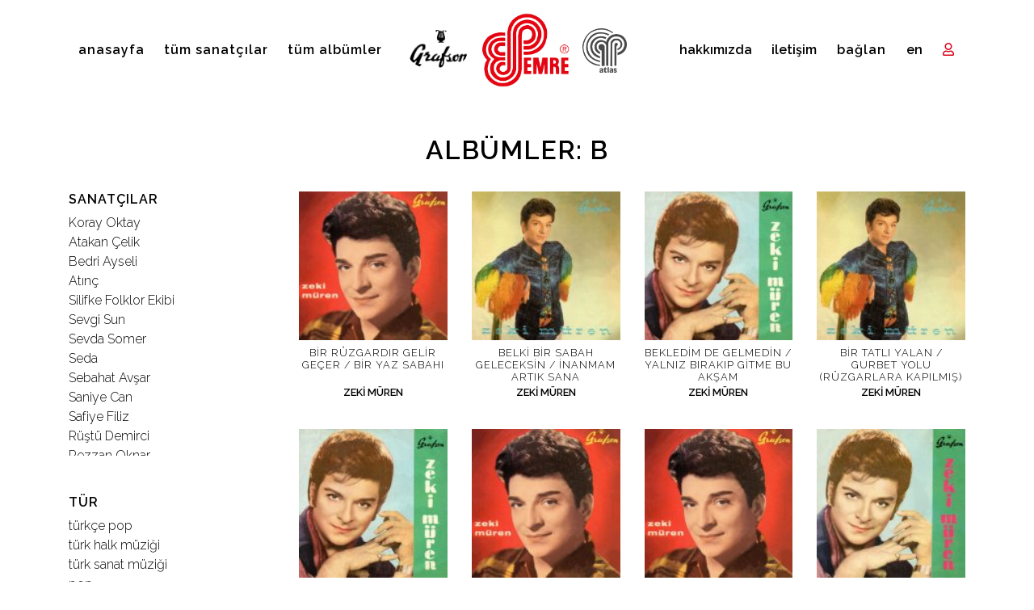

--- FILE ---
content_type: text/html; charset=UTF-8
request_url: https://emreplak.com.tr/alfc-grafson/b/page/3/
body_size: 7209
content:
<!doctype html>
<html lang="tr-TR">
<head>
  <meta charset="utf-8">
  <meta http-equiv="x-ua-compatible" content="ie=edge">
  <meta name="viewport" content="width=device-width, initial-scale=1, maximum-scale=1">
  <meta name="description" content="Arşivinizde Yoksa, Arşivimizde vardır">
  <link rel="stylesheet" href="https://use.fontawesome.com/releases/v5.0.13/css/all.css" integrity="sha384-DNOHZ68U8hZfKXOrtjWvjxusGo9WQnrNx2sqG0tfsghAvtVlRW3tvkXWZh58N9jp" crossorigin="anonymous">
  <link href="https://fonts.googleapis.com/css?family=Lobster%7CRaleway:300,600&amp;subset=latin-ext" rel="stylesheet">
    <title>b &#8211; Sayfa 3 &#8211; Emre Plak</title>
<link rel="stylesheet" href="https://emreplak.com.tr/wp-includes/css/dist/block-library/style.min.css">
<link rel="stylesheet" href="https://emreplak.com.tr/app/plugins/different-menus-in-different-pages/public/css/different-menus-for-different-page-public.css">
<link rel="stylesheet" href="https://emreplak.com.tr/app/themes/moobi-emreplak-k/dist/styles/app.css?id=6ce7190142cb2ed3a730">
<script src="https://ajax.googleapis.com/ajax/libs/jquery/3.3.1/jquery.min.js"></script>
<script>window.jQuery || document.write('<script src="https://emreplak.com.tr/app/themes/moobi-emreplak-k/dist/scripts/jquery.min.js?id=378087a64e1394fc51f3"><\/script>')</script>
<script src="https://emreplak.com.tr/app/plugins/different-menus-in-different-pages/public/js/different-menus-for-different-page-public.js"></script>
</head>
<body class="archive paged tax sidebar-primary">
    
<header class="banner">
  
<div class="collapse bg-light" id="bannerCollapse">
  <div class="container">
    <div class="row align-items-center">
      <div class="col-sm-8 col-md-7 py-4">
        <h4>Bültenimize abone olun</h4>
        <p class="lead">Yeni eklenen albümlerden haber almak ister misiniz?</p>
        <script>(function() {
	if (!window.mc4wp) {
		window.mc4wp = {
			listeners: [],
			forms    : {
				on: function (event, callback) {
					window.mc4wp.listeners.push({
						event   : event,
						callback: callback
					});
				}
			}
		}
	}
})();
</script><!-- MailChimp for WordPress v4.3.2 - https://wordpress.org/plugins/mailchimp-for-wp/ --><form id="mc4wp-form-1" class="mc4wp-form mc4wp-form-6380" method="post" data-id="6380" data-name="BÜLTENİMİZE ABONE OLUN" ><div class="mc4wp-form-fields"><div class="input-group form-newsletter mb-0" style="max-width:400px;">
  <input type="email" name="EMAIL" class="form-control border-primary" placeholder="Eposta" required>
  <div class="input-group-append">
    <button class="btn btn-primary" type="submit">Bültene Katıl</button>
  </div>
</div></div><label style="display: none !important;">Leave this field empty if you're human: <input type="text" name="_mc4wp_honeypot" value="" tabindex="-1" autocomplete="off" /></label><input type="hidden" name="_mc4wp_timestamp" value="1769379856" /><input type="hidden" name="_mc4wp_form_id" value="6380" /><input type="hidden" name="_mc4wp_form_element_id" value="mc4wp-form-1" /><div class="mc4wp-response"></div></form><!-- / MailChimp for WordPress Plugin -->        <div class="input-group form-newsletter mb-0" style="max-width:400px;" hidden>
          <input type="text" class="form-control border-primary" placeholder="Eposta">
          <div class="input-group-append">
            <button class="btn btn-primary" type="button">Bültene Katıl</button>
          </div>
        </div>
      </div>
      <div class="col-sm-4 offset-md-1 py-4">
        <h4>Sosyal Medya</h4>
        
<ul class="list-inline sml">
  <li><a rel="nofollow" href="https://www.youtube.com/channel/UCZ7_WFlva2io0r5Z3Gl0QVw"><span class="sr-only">youtube</span></a></li><li><a rel="nofollow" href="https://www.facebook.com/emremuzikofficial"><span class="sr-only">facebook</span></a></li><li><a rel="nofollow" href="https://www.instagram.com/emremuzikofficial/"><span class="sr-only">instagram</span></a></li><li><a rel="nofollow" href="https://twitter.com/emregrafsonplak"><span class="sr-only">twitter</span></a></li></ul>
      </div>
    </div>
  </div>
</div>

<div class="container py-3">

  <div class="d-flex justify-content-center align-items-center">

    <div class="navbar navbar-expand-lg col col-lg-4">
      <a href="https://emreplak.com.tr/"
        class="d-block d-lg-none navbar-brand"
        title="Ana Sayfa">
        <img width="80" height="67" src="https://emreplak.com.tr/app/themes/moobi-emreplak-k/dist/images/emreplak.png" class="img-fluid" alt="Emre Plak">        <span class="sr-only">Emre Plak</span>
      </a>

      
      <button
        class="navbar-toggler"
        type="button"
        data-target="#offcanvas"
        aria-controls="offcanvas"
        aria-expanded="false"
        aria-label="Navigasyonu aç / kapat">
        <span class="icon-bar top-bar"></span>
        <span class="icon-bar middle-bar"></span>
        <span class="icon-bar bottom-bar"></span>
      </button>

            <nav class="collapse navbar-collapse" id="navbarNav">
        <ul class="navbar-nav">
          <li class="nav-item"><a class="nav-link" href="https://emreplak.com.tr/">Anasayfa</a></li><li class="nav-item"><a class="nav-link" href="/sanatcilar">Tüm Sanatçılar</a></li><li class="nav-item"><a class="nav-link" href="/albumler">Tüm Albümler</a></li>        </ul>
      </nav>
          </div>

    <div class="col d-none d-lg-block">
      <div class="d-flex justify-content-center align-items-center">
        <a href="https://emreplak.com.tr/sirket/grafson/" style="max-width:75px;border-radius:100%;overflow:hidden;">
          <img class="img-fluid img-bright" src="https://emreplak.com.tr/app/themes/moobi-emreplak-k/dist/images/grafson-black.png">
        </a>
        <a href="https://emreplak.com.tr/sirket/emreplak/" class="mx-3" style="max-width:110px;">
          <img class="img-fluid daemrelogo" src="https://emreplak.com.tr/app/themes/moobi-emreplak-k/dist/images/emreplak.png">
        </a>
        <a href="https://emreplak.com.tr/sirket/atlas/" style="max-width:55px;">
          <img class="img-fluid img-gray" src="https://emreplak.com.tr/app/themes/moobi-emreplak-k/dist/images/atlas.png">
        </a>
      </div>
    </div>

    <div class="col col-4 ml-auto p-0 d-none d-lg-block">
      <div class="d-flex justify-content-end align-items-center">
        <a class="btn-nav-link" href="https://emreplak.com.tr/hakkimizda/">Hakkımızda</a><a class="btn-nav-link" href="https://emreplak.com.tr/iletisim/">İletişim</a>
        <button
          type="button"
          class="btn btn-nav-link"
          data-toggle="collapse"
          data-target="#bannerCollapse"
          aria-controls="bannerCollapse"
          aria-expanded="false"
          aria-label="Toggle navigation">
            Bağlan        </button>

        <a href="#" class="btn-nav-link lang">en</a>

        
  <a href="https://emreplak.com.tr/hesabim/" class="btn btn-nav-link text-left">
    <i class="far fa-user text-primary"></i>
    <span class="d-lg-none" style="text-transform:none;">Giriş Yap/Kayıt Ol</span>
  </a>

                      </div>
    </div>
  </div>

</div>
</header>


<div id="offcanvas">
  <a href="https://emreplak.com.tr/" class="navbar-brand" title="Ana Sayfa">
    Emre Plak  </a>

  <div class="offcanvas-search">
    
<form role="search" method="get" class="search-form form-inline" action="https://emreplak.com.tr/">
  <div class="input-group">
    <label class="sr-only">
      Yapılan Arama:    </label>
    <input
      type="search"
      value=""
      name="s"
      class="search-field form-control"
      placeholder="Arama" required>
    <div class="input-group-append">
      <button type="submit" class="search-submit btn btn-dark text-white">
        <i class="fa fa-search"></i>
        <span class="sr-only">
          Arama        </span>
      </button>
    </div>
  </div>
</form>


  </div>

      <ul class="nav flex-column nav-pills">
      
  <a href="https://emreplak.com.tr/hesabim/" class="btn btn-nav-link text-left">
    <i class="far fa-user text-primary"></i>
    <span style="text-transform:none;">Giriş Yap/Kayıt Ol</span>
  </a>

            <li class="nav-item"><a class="nav-link" href="https://emreplak.com.tr/">Anasayfa</a></li><li class="nav-item"><a class="nav-link" href="https://emreplak.com.tr/hakkimizda/">Hakkımızda</a></li><li class="nav-item"><a class="nav-link" href="/sanatcilar">Sanatçılar</a></li><li class="nav-item"><a class="nav-link" href="/albumler">Albümler</a></li><li class="nav-item"><a class="nav-link" href="https://emreplak.com.tr/iletisim/">İletişim</a></li><li class="nav-item"><a class="nav-link" href="#">en</a></li>    </ul>
  </div>
<div id="offcanvas-backdrop"></div>

  
  
<div class="page-header">
  <div class="container">
    <h1>Albümler: b</h1>      </div>
</div>

        
  <div class="wrap" role="document">
    <div class="content clearfix">
              <aside class="sidebar">
          
<div class="widget mb-5">
  <h3>Sanatçılar</h3>
  <div class="widget-scroll">
    <ul class="list-unstyled">
      <li><a href="https://emreplak.com.tr/sanatcilar/koray-oktay/">Koray Oktay</a></li><li><a href="https://emreplak.com.tr/sanatcilar/atakan-celik/">Atakan Çelik</a></li><li><a href="https://emreplak.com.tr/sanatcilar/bedri-ayseli/">Bedri Ayseli</a></li><li><a href="https://emreplak.com.tr/sanatcilar/atinc/">Atınç</a></li><li><a href="https://emreplak.com.tr/sanatcilar/silifke-folklor-ekibi/">Silifke Folklor Ekibi</a></li><li><a href="https://emreplak.com.tr/sanatcilar/sevgi-sun/">Sevgi Sun</a></li><li><a href="https://emreplak.com.tr/sanatcilar/sevda-somer/">Sevda Somer</a></li><li><a href="https://emreplak.com.tr/sanatcilar/seda/">Seda</a></li><li><a href="https://emreplak.com.tr/sanatcilar/sebahat-avsar/">Sebahat Avşar</a></li><li><a href="https://emreplak.com.tr/sanatcilar/saniye-can/">Saniye Can</a></li><li><a href="https://emreplak.com.tr/sanatcilar/safiye-filiz/">Safiye Filiz</a></li><li><a href="https://emreplak.com.tr/sanatcilar/rustu-demirci/">Rüştü Demirci</a></li><li><a href="https://emreplak.com.tr/sanatcilar/rezzan-oknar/">Rezzan Oknar</a></li><li><a href="https://emreplak.com.tr/sanatcilar/rast-fasli/">Rast Faslı</a></li><li><a href="https://emreplak.com.tr/sanatcilar/ramazan-ceyhanli/">Ramazan Ceyhanlı</a></li><li><a href="https://emreplak.com.tr/sanatcilar/omur-goksel/">Ömür Göksel</a></li><li><a href="https://emreplak.com.tr/sanatcilar/nese-cengiz/">Neşe, Cengiz</a></li><li><a href="https://emreplak.com.tr/sanatcilar/necati-basara-ve-mine-destan/">Necati Başara ve Mine Destan</a></li><li><a href="https://emreplak.com.tr/sanatcilar/nazmi-yukselen/">Nazmi Yükselen</a></li><li><a href="https://emreplak.com.tr/sanatcilar/muruvvet-kekilli/">Mürüvvet Kekilli</a></li><li><a href="https://emreplak.com.tr/sanatcilar/mustafa-sayan/">Mustafa Sayan</a></li><li><a href="https://emreplak.com.tr/sanatcilar/mustafa-kandirali-2/">Mustafa Kandıralı</a></li><li><a href="https://emreplak.com.tr/sanatcilar/muhayyer-fasli/">Muhayyer faslı</a></li><li><a href="https://emreplak.com.tr/sanatcilar/muazzez-tatlises/">Muazzez Tatlıses</a></li><li><a href="https://emreplak.com.tr/sanatcilar/mehtap-can/">Mehtap Can</a></li><li><a href="https://emreplak.com.tr/sanatcilar/konya-ekibi/">Konya Ekibi</a></li><li><a href="https://emreplak.com.tr/sanatcilar/ismet-dundar/">İsmet Dündar</a></li><li><a href="https://emreplak.com.tr/sanatcilar/ismail-altug/">İsmail Altuğ</a></li><li><a href="https://emreplak.com.tr/sanatcilar/ilhan-oren/">İlhan Ören</a></li><li><a href="https://emreplak.com.tr/sanatcilar/ilhan-coskun/">İlhan Çoşkun</a></li><li><a href="https://emreplak.com.tr/sanatcilar/huzzam-fasli/">Hüzzam Faslı</a></li><li><a href="https://emreplak.com.tr/sanatcilar/husnu-ozkartal/">Hüsnü Özkartal</a></li><li><a href="https://emreplak.com.tr/sanatcilar/huseyni-fasli/">Hüseyni Faslı</a></li><li><a href="https://emreplak.com.tr/sanatcilar/hulya-daglarca/">Hülya Dağlarca</a></li><li><a href="https://emreplak.com.tr/sanatcilar/hanefi-balaban/">Hanefi Balaban</a></li><li><a href="https://emreplak.com.tr/sanatcilar/hamza-guzelses/">Hamza Güzelses</a></li><li><a href="https://emreplak.com.tr/sanatcilar/halil-canpolat/">Halil Canpolat</a></li><li><a href="https://emreplak.com.tr/sanatcilar/hakki-pirgarip/">Hakkı Pirgarip</a></li><li><a href="https://emreplak.com.tr/sanatcilar/hakan-guray/">Hakan Güray</a></li><li><a href="https://emreplak.com.tr/sanatcilar/guler-akalin/">Güler Akalın</a></li><li><a href="https://emreplak.com.tr/sanatcilar/gul-avalan/">Gül Avalan</a></li><li><a href="https://emreplak.com.tr/sanatcilar/grafson-saz-heyeti/">Grafson Saz Heyeti</a></li><li><a href="https://emreplak.com.tr/sanatcilar/ferda-sengul/">Ferda Şengül</a></li><li><a href="https://emreplak.com.tr/sanatcilar/eyup-uyanikoglu/">Eyüp Uyanıkoğlu</a></li><li><a href="https://emreplak.com.tr/sanatcilar/ergin-kizilay/">Ergin Kızılay</a></li><li><a href="https://emreplak.com.tr/sanatcilar/erdogan-yildizel/">Erdoğan Yıldızel</a></li><li><a href="https://emreplak.com.tr/sanatcilar/duygu/">Duygu</a></li><li><a href="https://emreplak.com.tr/sanatcilar/dursun-firat/">Dursun Fırat</a></li><li><a href="https://emreplak.com.tr/sanatcilar/dr-ferit-baykam/">DR. Ferit Baykam</a></li><li><a href="https://emreplak.com.tr/sanatcilar/cetin-korukcu/">Çetin Körükçü</a></li><li><a href="https://emreplak.com.tr/sanatcilar/cengiz-tekin/">Cengiz Tekin</a></li><li><a href="https://emreplak.com.tr/sanatcilar/cem-ihsan/">Cem &#8211; İhsan</a></li><li><a href="https://emreplak.com.tr/sanatcilar/bedia-akarturk/">Bedia Akartürk</a></li><li><a href="https://emreplak.com.tr/sanatcilar/baysan-yuksel/">Baysan Yüksel</a></li><li><a href="https://emreplak.com.tr/sanatcilar/bayram-koca/">Bayram Koca</a></li><li><a href="https://emreplak.com.tr/sanatcilar/ayla-algan/">Ayla Algan</a></li><li><a href="https://emreplak.com.tr/sanatcilar/ayben-erman/">Ayben Erman</a></li><li><a href="https://emreplak.com.tr/sanatcilar/atlas-tezel/">Atlas Tezel</a></li><li><a href="https://emreplak.com.tr/sanatcilar/ates-bocekleri/">Ateş Böcekleri</a></li><li><a href="https://emreplak.com.tr/sanatcilar/asik-sahtuni/">Aşık Şahtuni</a></li><li><a href="https://emreplak.com.tr/sanatcilar/asik-reyhani/">Aşık Reyhani</a></li><li><a href="https://emreplak.com.tr/sanatcilar/asik-mansur-alyansoglu/">Aşık Mansur Alyansoğlu</a></li><li><a href="https://emreplak.com.tr/sanatcilar/asik-fahri-can/">Aşık Fahri Can</a></li><li><a href="https://emreplak.com.tr/sanatcilar/asuman-cevikkalp/">Asuman Çevikkalp</a></li><li><a href="https://emreplak.com.tr/sanatcilar/armagan-gun/">Armağan Gün</a></li><li><a href="https://emreplak.com.tr/sanatcilar/aret/">Aret</a></li><li><a href="https://emreplak.com.tr/sanatcilar/ahmet-ozdemir/">Ahmet Özdemir</a></li><li><a href="https://emreplak.com.tr/sanatcilar/ahmet-demir/">Ahmet Demir</a></li><li><a href="https://emreplak.com.tr/sanatcilar/adnan-turkozu/">Adnan Türközü</a></li><li><a href="https://emreplak.com.tr/sanatcilar/huseyin-can/">Hüseyin Can</a></li><li><a href="https://emreplak.com.tr/sanatcilar/asli/">aslı</a></li><li><a href="https://emreplak.com.tr/sanatcilar/arif-sami-toker/">Arif Sami Toker</a></li><li><a href="https://emreplak.com.tr/sanatcilar/arif-sag/">Arif Sağ</a></li><li><a href="https://emreplak.com.tr/sanatcilar/altan-erbulak/">Altan Erbulak</a></li><li><a href="https://emreplak.com.tr/sanatcilar/ali-genc/">Ali Genç</a></li><li><a href="https://emreplak.com.tr/sanatcilar/ahmet-sezgin/">Ahmet Sezgin</a></li><li><a href="https://emreplak.com.tr/sanatcilar/gulcan-opel/">Gülcan Opel</a></li><li><a href="https://emreplak.com.tr/sanatcilar/riyad-sansul/">Riyad Sansur</a></li><li><a href="https://emreplak.com.tr/sanatcilar/gun-yuksel/">Gün Yüksel</a></li><li><a href="https://emreplak.com.tr/sanatcilar/guneri-tecer/">Güneri Tecer</a></li>    </ul>
  </div>
</div>

<div class="widget">
  <h3>Tür</h3>
  <ul>
    <li><a rel="nofollow" href="https://emreplak.com.tr/tur/turkce-pop/">türkçe pop</a></li><li><a rel="nofollow" href="https://emreplak.com.tr/tur/turk-halk-muzigi/">türk halk müziği</a></li><li><a rel="nofollow" href="https://emreplak.com.tr/tur/turk-sanat-muzigi/">türk sanat müziği</a></li><li><a rel="nofollow" href="https://emreplak.com.tr/tur/pop/">pop</a></li><li><a rel="nofollow" href="https://emreplak.com.tr/tur/turk-ozgun/">Türk özgün</a></li><li><a rel="nofollow" href="https://emreplak.com.tr/tur/fantezi/">Fantezi</a></li><li><a rel="nofollow" href="https://emreplak.com.tr/tur/oyun-havalari/">Oyun Havaları</a></li><li><a rel="nofollow" href="https://emreplak.com.tr/tur/husnu-ozkartal/">Hüsnü Özkartal</a></li><li><a rel="nofollow" href="https://emreplak.com.tr/tur/45lik-ep/">45lik - EP</a></li><li><a rel="nofollow" href="https://emreplak.com.tr/tur/diger/">diğer</a></li><li><a rel="nofollow" href="https://emreplak.com.tr/tur/fantazi-arabesk/">Fantazi Arabesk</a></li><li><a rel="nofollow" href="https://emreplak.com.tr/tur/plak-lp/">plak-lp</a></li><li><a rel="nofollow" href="https://emreplak.com.tr/tur/film-muzikleri/">film müzikleri</a></li>  </ul>
</div>
        </aside>
            <main class="main clearfix">
        

<div class="row archive-list album-list">
    <div class="col-6 col-md-3 gap">
    
<section class="album-item">
  <a href="https://emreplak.com.tr/albumler/bir-ruzgardir-gelir-gecer-bir-yaz-sabahi/" rel="bookmark">
    <div class="album-attachment clearfix">
              <img width="150" height="150" src="https://emreplak.com.tr/media/tarama0004-1-150x150.jpg" class="img-fluid w-100 wp-post-image" alt="" srcset="https://emreplak.com.tr/media/tarama0004-1-150x150.jpg 150w, https://emreplak.com.tr/media/tarama0004-1-100x100.jpg 100w, https://emreplak.com.tr/media/tarama0004-1-50x50.jpg 50w" sizes="(max-width: 150px) 100vw, 150px">          </div>

    <h2 class="album-title">Bir Rüzgardır Gelir Geçer / Bir Yaz Sabahı</h2>
    <h3 class="album-artist">Zeki Müren</h3>
  </a>
</section>
  </div>
    <div class="col-6 col-md-3 gap">
    
<section class="album-item">
  <a href="https://emreplak.com.tr/albumler/belki-bir-sabah-geleceksin-inanmam-artik-sana/" rel="bookmark">
    <div class="album-attachment clearfix">
              <img width="150" height="150" src="https://emreplak.com.tr/media/tarama0006-150x150.jpg" class="img-fluid w-100 wp-post-image" alt="" srcset="https://emreplak.com.tr/media/tarama0006-150x150.jpg 150w, https://emreplak.com.tr/media/tarama0006-300x300.jpg 300w, https://emreplak.com.tr/media/tarama0006-768x769.jpg 768w, https://emreplak.com.tr/media/tarama0006-1022x1024.jpg 1022w, https://emreplak.com.tr/media/tarama0006-100x100.jpg 100w, https://emreplak.com.tr/media/tarama0006-50x50.jpg 50w" sizes="(max-width: 150px) 100vw, 150px">          </div>

    <h2 class="album-title">Belki Bir Sabah Geleceksin / İnanmam Artık Sana</h2>
    <h3 class="album-artist">Zeki Müren</h3>
  </a>
</section>
  </div>
    <div class="col-6 col-md-3 gap">
    
<section class="album-item">
  <a href="https://emreplak.com.tr/albumler/bekledim-de-gelmedin-yalniz-birakip-gitme-bu-aksam/" rel="bookmark">
    <div class="album-attachment clearfix">
              <img width="150" height="150" src="https://emreplak.com.tr/media/3546-150x150.jpg" class="img-fluid w-100 wp-post-image" alt="" srcset="https://emreplak.com.tr/media/3546-150x150.jpg 150w, https://emreplak.com.tr/media/3546-300x298.jpg 300w, https://emreplak.com.tr/media/3546-768x762.jpg 768w, https://emreplak.com.tr/media/3546-1024x1016.jpg 1024w, https://emreplak.com.tr/media/3546-100x100.jpg 100w, https://emreplak.com.tr/media/3546-50x50.jpg 50w" sizes="(max-width: 150px) 100vw, 150px">          </div>

    <h2 class="album-title">Bekledim De Gelmedin / Yalnız Bırakıp Gitme Bu Akşam</h2>
    <h3 class="album-artist">Zeki Müren</h3>
  </a>
</section>
  </div>
    <div class="col-6 col-md-3 gap">
    
<section class="album-item">
  <a href="https://emreplak.com.tr/albumler/bir-tatli-yalan-gurbet-yolu-ruzgarlara-kapilmis/" rel="bookmark">
    <div class="album-attachment clearfix">
              <img width="150" height="150" src="https://emreplak.com.tr/media/tarama0006-150x150.jpg" class="img-fluid w-100 wp-post-image" alt="" srcset="https://emreplak.com.tr/media/tarama0006-150x150.jpg 150w, https://emreplak.com.tr/media/tarama0006-300x300.jpg 300w, https://emreplak.com.tr/media/tarama0006-768x769.jpg 768w, https://emreplak.com.tr/media/tarama0006-1022x1024.jpg 1022w, https://emreplak.com.tr/media/tarama0006-100x100.jpg 100w, https://emreplak.com.tr/media/tarama0006-50x50.jpg 50w" sizes="(max-width: 150px) 100vw, 150px">          </div>

    <h2 class="album-title">Bir Tatlı Yalan / Gurbet Yolu (Rüzgarlara Kapılmış)</h2>
    <h3 class="album-artist">Zeki Müren</h3>
  </a>
</section>
  </div>
    <div class="col-6 col-md-3 gap">
    
<section class="album-item">
  <a href="https://emreplak.com.tr/albumler/bu-dunyanin-dort-bucagi-gazel-seni-cilgin-gibi-sevdim/" rel="bookmark">
    <div class="album-attachment clearfix">
              <img width="150" height="150" src="https://emreplak.com.tr/media/3546-1-150x150.jpg" class="img-fluid w-100 wp-post-image" alt="" srcset="https://emreplak.com.tr/media/3546-1-150x150.jpg 150w, https://emreplak.com.tr/media/3546-1-300x298.jpg 300w, https://emreplak.com.tr/media/3546-1-768x762.jpg 768w, https://emreplak.com.tr/media/3546-1-1024x1016.jpg 1024w, https://emreplak.com.tr/media/3546-1-100x100.jpg 100w, https://emreplak.com.tr/media/3546-1-50x50.jpg 50w" sizes="(max-width: 150px) 100vw, 150px">          </div>

    <h2 class="album-title">Bu Dünyanın Dört Bucağı (Gazel) / Seni Çılgın Gibi Sevdim</h2>
    <h3 class="album-artist">Zeki Müren</h3>
  </a>
</section>
  </div>
    <div class="col-6 col-md-3 gap">
    
<section class="album-item">
  <a href="https://emreplak.com.tr/albumler/bir-gonul-hikayesi-bos-yere-aldatma-beni/" rel="bookmark">
    <div class="album-attachment clearfix">
              <img width="150" height="150" src="https://emreplak.com.tr/media/tarama0004-1-150x150.jpg" class="img-fluid w-100 wp-post-image" alt="" srcset="https://emreplak.com.tr/media/tarama0004-1-150x150.jpg 150w, https://emreplak.com.tr/media/tarama0004-1-100x100.jpg 100w, https://emreplak.com.tr/media/tarama0004-1-50x50.jpg 50w" sizes="(max-width: 150px) 100vw, 150px">          </div>

    <h2 class="album-title">Bir Gönül Hikayesi / Boş Yere Aldatma Beni</h2>
    <h3 class="album-artist">Zeki Müren</h3>
  </a>
</section>
  </div>
    <div class="col-6 col-md-3 gap">
    
<section class="album-item">
  <a href="https://emreplak.com.tr/albumler/bebek-yenice-odanin-camlari/" rel="bookmark">
    <div class="album-attachment clearfix">
              <img width="150" height="150" src="https://emreplak.com.tr/media/sus-kalbim-sus-150x150.jpg" class="img-fluid w-100 wp-post-image" alt="" srcset="https://emreplak.com.tr/media/sus-kalbim-sus-150x150.jpg 150w, https://emreplak.com.tr/media/sus-kalbim-sus-100x100.jpg 100w, https://emreplak.com.tr/media/sus-kalbim-sus-50x50.jpg 50w" sizes="(max-width: 150px) 100vw, 150px">          </div>

    <h2 class="album-title">Bebek / Yenice Odanın Camları</h2>
    <h3 class="album-artist">Zeki Müren</h3>
  </a>
</section>
  </div>
    <div class="col-6 col-md-3 gap">
    
<section class="album-item">
  <a href="https://emreplak.com.tr/albumler/bir-tatli-yalan-olsa-bile-gurbet-yolu-hasret-dolu/" rel="bookmark">
    <div class="album-attachment clearfix">
              <img width="150" height="150" src="https://emreplak.com.tr/media/tarama0005-150x150.jpg" class="img-fluid w-100 wp-post-image" alt="" srcset="https://emreplak.com.tr/media/tarama0005-150x150.jpg 150w, https://emreplak.com.tr/media/tarama0005-300x300.jpg 300w, https://emreplak.com.tr/media/tarama0005-768x768.jpg 768w, https://emreplak.com.tr/media/tarama0005-1024x1024.jpg 1024w, https://emreplak.com.tr/media/tarama0005-100x100.jpg 100w, https://emreplak.com.tr/media/tarama0005-50x50.jpg 50w" sizes="(max-width: 150px) 100vw, 150px">          </div>

    <h2 class="album-title">Bir Tatlı Yalan Olsa Bile / Gurbet Yolu Hasret Dolu</h2>
    <h3 class="album-artist">Zeki Müren</h3>
  </a>
</section>
  </div>
    <div class="col-6 col-md-3 gap">
    
<section class="album-item">
  <a href="https://emreplak.com.tr/albumler/beklerim-her-gun-sonsuz-ates/" rel="bookmark">
    <div class="album-attachment clearfix">
              <img width="150" height="150" src="https://emreplak.com.tr/media/tarama0004-1-150x150.jpg" class="img-fluid w-100 wp-post-image" alt="" srcset="https://emreplak.com.tr/media/tarama0004-1-150x150.jpg 150w, https://emreplak.com.tr/media/tarama0004-1-100x100.jpg 100w, https://emreplak.com.tr/media/tarama0004-1-50x50.jpg 50w" sizes="(max-width: 150px) 100vw, 150px">          </div>

    <h2 class="album-title">Beklerim Her Gün / Sonsuz Ateş</h2>
    <h3 class="album-artist">Zeki Müren</h3>
  </a>
</section>
  </div>
    <div class="col-6 col-md-3 gap">
    
<section class="album-item">
  <a href="https://emreplak.com.tr/albumler/bir-kir-cicegi-yollari-gurbete-baglayan-daglar/" rel="bookmark">
    <div class="album-attachment clearfix">
              <img width="150" height="150" src="https://emreplak.com.tr/media/son-1-1-150x150.jpg" class="img-fluid w-100 wp-post-image" alt="" srcset="https://emreplak.com.tr/media/son-1-1-150x150.jpg 150w, https://emreplak.com.tr/media/son-1-1-100x100.jpg 100w, https://emreplak.com.tr/media/son-1-1-50x50.jpg 50w" sizes="(max-width: 150px) 100vw, 150px">          </div>

    <h2 class="album-title">Bir Kır Çiçeği / Yolları Gurbete Bağlayan Dağlar</h2>
    <h3 class="album-artist">Zeki Müren</h3>
  </a>
</section>
  </div>
    <div class="col-6 col-md-3 gap">
    
<section class="album-item">
  <a href="https://emreplak.com.tr/albumler/boyun-uzun-belin-ince-iki-evliler-arsiz-olur/" rel="bookmark">
    <div class="album-attachment clearfix">
              <img width="150" height="150" src="https://emreplak.com.tr/media/yildiray-cinar-1-150x150.jpg" class="img-fluid w-100 wp-post-image" alt="" srcset="https://emreplak.com.tr/media/yildiray-cinar-1-150x150.jpg 150w, https://emreplak.com.tr/media/yildiray-cinar-1-100x100.jpg 100w, https://emreplak.com.tr/media/yildiray-cinar-1-50x50.jpg 50w" sizes="(max-width: 150px) 100vw, 150px">          </div>

    <h2 class="album-title">Boyun Uzun Belin Ince / Iki Evliler Arsız Olur</h2>
    <h3 class="album-artist">Yıldıray Çınar</h3>
  </a>
</section>
  </div>
    <div class="col-6 col-md-3 gap">
    
<section class="album-item">
  <a href="https://emreplak.com.tr/albumler/ben-senin-askina-kandim-bir-yavru-isterim-ulu-allahim/" rel="bookmark">
    <div class="album-attachment clearfix">
              <img width="150" height="150" src="https://emreplak.com.tr/media/yildiray-cinar-1-150x150.jpg" class="img-fluid w-100 wp-post-image" alt="" srcset="https://emreplak.com.tr/media/yildiray-cinar-1-150x150.jpg 150w, https://emreplak.com.tr/media/yildiray-cinar-1-100x100.jpg 100w, https://emreplak.com.tr/media/yildiray-cinar-1-50x50.jpg 50w" sizes="(max-width: 150px) 100vw, 150px">          </div>

    <h2 class="album-title">Ben Senin Aşkına Kandım / Bir Yavru İsterim Ulu Allah&#8217;ım</h2>
    <h3 class="album-artist">Yıldıray Çınar</h3>
  </a>
</section>
  </div>
</div>


	<nav class="navigation pagination" role="navigation">
		<h2 class="screen-reader-text">Yazı dolaşımı</h2>
		<div class="nav-links"><a class="prev page-numbers" href="https://emreplak.com.tr/alfc-grafson/b/page/2/">&#10229;</a>
<a class='page-numbers' href='https://emreplak.com.tr/alfc-grafson/b/'>1</a>
<a class='page-numbers' href='https://emreplak.com.tr/alfc-grafson/b/page/2/'>2</a>
<span aria-current='page' class='page-numbers current'>3</span>
<a class='page-numbers' href='https://emreplak.com.tr/alfc-grafson/b/page/4/'>4</a>
<a class='page-numbers' href='https://emreplak.com.tr/alfc-grafson/b/page/5/'>5</a>
<span class="page-numbers dots">&hellip;</span>
<a class='page-numbers' href='https://emreplak.com.tr/alfc-grafson/b/page/10/'>10</a>
<a class="next page-numbers" href="https://emreplak.com.tr/alfc-grafson/b/page/4/">&#10230;</a></div>
	</nav>      </main>
    </div>
  </div>

  
<footer class="content-info">

    <div class="widget-row py-md-5">
    <div class="container">
      <aside class="row">
        <section class="widget col-12 col-md"><div class="widget-box widget-contact-quick"><h3>İletişime Geç</h3><ul class="list-inline"><li class="mr-0 email"><a href="http://www.emreplak.com.tr/iletisim/" class="d-block mb-3 mr-3" target="_blank"><i class="fa fa-envelope fa-fw"></i></a></li></ul></div></section><section class="widget col-12 col-md"><div class="widget-box widget-contact"><h3>Ziyaret Edin</h3><ul class="list-unstyled"><li class="address">İ.M.Ç. 5.Blok No:5107-5451</li><li class="address">Unkapanı / İSTANBUL</li></ul></div></section><section class="widget col-12 col-md"><div class="widget-box widget-sml"><h3>Takip Edin</h3><ul class="list-inline sml"><li><a rel="nofollow" href="https://www.youtube.com/channel/UCZ7_WFlva2io0r5Z3Gl0QVw"><span class="sr-only">youtube</span></a></li><li><a rel="nofollow" href="https://www.facebook.com/emremuzikofficial"><span class="sr-only">facebook</span></a></li><li><a rel="nofollow" href="https://www.instagram.com/emremuzikofficial/"><span class="sr-only">instagram</span></a></li><li><a rel="nofollow" href="https://twitter.com/emregrafsonplak"><span class="sr-only">twitter</span></a></li></ul></div></section>      </aside>
    </div>
  </div>
  
  <div class="bg-light pt-3">
    <div class="container">
              <ul class="nav nav-dot">
          <li><a href="https://emreplak.com.tr/yardim-ve-sozlesmeler/uyelik-sozlesmesi/">Üyelik Sözleşmesi</a></li><li><a href="https://emreplak.com.tr/yardim-ve-sozlesmeler/gizlilik-ve-guvenlik-politikasi/">Gizlilik ve Güvenlik Politikası</a></li>        </ul>
      
      <div class="py-3 small text-center">
        &copy;&nbsp;2026&nbsp;EMREPLAK GRAFSON MÜZİK A.Ş.      </div>
    </div>
  </div>

</footer>
<script>(function() {function addEventListener(element,event,handler) {
	if(element.addEventListener) {
		element.addEventListener(event,handler, false);
	} else if(element.attachEvent){
		element.attachEvent('on'+event,handler);
	}
}function maybePrefixUrlField() {
	if(this.value.trim() !== '' && this.value.indexOf('http') !== 0) {
		this.value = "http://" + this.value;
	}
}

var urlFields = document.querySelectorAll('.mc4wp-form input[type="url"]');
if( urlFields && urlFields.length > 0 ) {
	for( var j=0; j < urlFields.length; j++ ) {
		addEventListener(urlFields[j],'blur',maybePrefixUrlField);
	}
}/* test if browser supports date fields */
var testInput = document.createElement('input');
testInput.setAttribute('type', 'date');
if( testInput.type !== 'date') {

	/* add placeholder & pattern to all date fields */
	var dateFields = document.querySelectorAll('.mc4wp-form input[type="date"]');
	for(var i=0; i<dateFields.length; i++) {
		if(!dateFields[i].placeholder) {
			dateFields[i].placeholder = 'YYYY-MM-DD';
		}
		if(!dateFields[i].pattern) {
			dateFields[i].pattern = '[0-9]{4}-(0[1-9]|1[012])-(0[1-9]|1[0-9]|2[0-9]|3[01])';
		}
	}
}

})();</script><script src="https://emreplak.com.tr/app/themes/moobi-emreplak-k/dist/scripts/manifest.js?id=40dcfff9d09d402daf38"></script>
<script src="https://emreplak.com.tr/app/themes/moobi-emreplak-k/dist/scripts/vendor.js?id=f4d56b3d4a9a5fd6e88a"></script>
<script type='text/javascript'>
/* <![CDATA[ */
var eewp = {"url":"https:\/\/emreplak.com.tr\/wp-admin\/admin-ajax.php","nonce":"8323b6a528","placeholder":"https:\/\/emreplak.com.tr\/app\/themes\/moobi-emreplak-k\/dist\/images\/placeholder.png","marker":"https:\/\/emreplak.com.tr\/app\/themes\/moobi-emreplak-k\/dist\/images\/marker.png","string":{"noresult":"Sonu\u00e7 yok","loading":"y\u00fckleniyor","search":"Arama"}};
/* ]]> */
</script>
<script src="https://emreplak.com.tr/app/themes/moobi-emreplak-k/dist/scripts/app.js?id=8d60783c39fad91b9865"></script>
<script type='text/javascript'>
/* <![CDATA[ */
var mc4wp_forms_config = [];
/* ]]> */
</script>
<script src="https://emreplak.com.tr/app/plugins/mailchimp-for-wp/assets/js/forms-api.min.js"></script>
<!--[if lte IE 9]>
<script src="https://emreplak.com.tr/app/plugins/mailchimp-for-wp/assets/js/third-party/placeholders.min.js"></script>
<![endif]-->
</body>
</html>


--- FILE ---
content_type: text/javascript
request_url: https://emreplak.com.tr/app/themes/moobi-emreplak-k/dist/scripts/app.js?id=8d60783c39fad91b9865
body_size: 8145
content:
webpackJsonp([0],{"+Sdf":function(e,t,n){"use strict";(function(e){t.a={init:function(){if("undefined"==typeof eewp)return!1;var t=e("table"),n=e("body"),i=e(".sml"),a=e(".eewp-navigation"),o=e(".nav-previous>a"),r=e(".nav-next>a"),s=e("#offcanvas"),l=e('button[data-target="#offcanvas"]'),c=e("#offcanvas-backdrop"),d=e("#aaSearchBtn"),h=e(".banner"),u=e("#bannerCollapse");e(".embed-responsive-item").Lazy(),d.on("click",function(){d.hasClass("active")?d.removeClass("active").find(".fas").removeClass("fa-times"):d.addClass("active").find(".fas").addClass("fa-times")}),t.length>0&&(t.parent().hasClass("table-responsive")||t.wrap('<div class="table-responsive"></div>')),a.length&&n.keydown(function(e){o.length&&37===e.keyCode?window.location.replace(o.attr("href")):r.length&&39===e.keyCode&&window.location.replace(r.attr("href"))}),l.on("click",function(){l.toggleClass("open"),s.toggleClass("open"),c.toggleClass("open")}),c.on("click",function(){l.toggleClass("open"),s.toggleClass("open"),c.toggleClass("open")}),e(".gotop").on("click",function(t){t.preventDefault(),e("html").animate({scrollTop:0},300)}),u.on("show.bs.collapse",function(){h.css("height","auto")}),u.on("hide.bs.collapse",function(){h.css("height","inherit")}),i.find("a").attr("target","_blank"),e(window).scroll(function(){e(window).scrollTop()>=135?h.addClass("banner-fixed"):h.removeClass("banner-fixed")})},finalize:function(){if("undefined"==typeof eewp)return!1;if(null!==document.getElementById("search-typeahead")){var t=e('#form-typeahead input[name="post_type"]').val();e.typeahead({input:"#search-typeahead",order:"asc",minLength:3,maxItem:50,generateOnLoad:!1,dynamic:!0,delay:300,hint:!0,emptyTemplate:"{{query}}, "+eewp.string.noresult,source:{rara:{display:["title"],href:"{{url}}",ajax:{url:eewp.url,data:{query:"{{query}}",action:"typeahead",postType:t,nonce:eewp.nonce}}}}})}}}}).call(t,n("7t+N"))},0:function(e,t,n){n("RIIw"),n("r06K"),e.exports=n("atxQ")},"0lkv":function(e,t,n){"use strict";(function(e){t.a={init:function(){e("#home-carousel").flexslider({animation:"slide",prevText:"",nextText:""})},finalize:function(){var t=e("#home-carousel"),n=0;t.find("img").on("load",function(){(n+=1)===t.data("img")&&t.removeClass("invisible")})}}}).call(t,n("7t+N"))},"5UFK":function(e,t,n){(function(e,t,n){function i(){return(i=Object.assign||function(e){for(var t=1;t<arguments.length;t++){var n=arguments[t];for(var i in n)Object.prototype.hasOwnProperty.call(n,i)&&(e[i]=n[i])}return e}).apply(this,arguments)}function a(e,t){for(var n=0;n<t.length;n++){var i=t[n];i.enumerable=i.enumerable||!1,i.configurable=!0,"value"in i&&(i.writable=!0),Object.defineProperty(e,i.key,i)}}!function(e){var o="dropdown",r="bs.dropdown",s="."+r,l=e.fn[o],c=new RegExp("38|40|27"),d={HIDE:"hide"+s,HIDDEN:"hidden"+s,SHOW:"show"+s,SHOWN:"shown"+s,CLICK:"click"+s,CLICK_DATA_API:"click.bs.dropdown.data-api",KEYDOWN_DATA_API:"keydown.bs.dropdown.data-api",KEYUP_DATA_API:"keyup.bs.dropdown.data-api"},h="disabled",u="show",f="dropup",g="dropright",p="dropleft",_="dropdown-menu-right",m="dropdown-menu-left",v="position-static",b='[data-toggle="dropdown"]',y=".dropdown form",w=".dropdown-menu",E=".navbar-nav",C=".dropdown-menu .dropdown-item:not(.disabled)",T="top-start",I="top-end",N="bottom-start",S="bottom-end",A="right-start",D="left-start",O={offset:0,flip:!0,boundary:"scrollParent"},k={offset:"(number|string|function)",flip:"boolean",boundary:"(string|element)"},P=function(){function l(e,t){this._element=e,this._popper=null,this._config=this._getConfig(t),this._menu=this._getMenuElement(),this._inNavbar=this._detectNavbar(),this._addEventListeners()}var y,P,L,j=l.prototype;return j.toggle=function(){if(!this._element.disabled&&!e(this._element).hasClass(h)){var n=l._getParentFromElement(this._element),i=e(this._menu).hasClass(u);if(l._clearMenus(),!i){var a={relatedTarget:this._element},o=e.Event(d.SHOW,a);if(e(n).trigger(o),!o.isDefaultPrevented()){if(!this._inNavbar){if(void 0===t)throw new TypeError("Bootstrap dropdown require Popper.js (https://popper.js.org)");var r=this._element;e(n).hasClass(f)&&(e(this._menu).hasClass(m)||e(this._menu).hasClass(_))&&(r=n),"scrollParent"!==this._config.boundary&&e(n).addClass(v),this._popper=new t(r,this._menu,this._getPopperConfig())}"ontouchstart"in document.documentElement&&0===e(n).closest(E).length&&e("body").children().on("mouseover",null,e.noop),this._element.focus(),this._element.setAttribute("aria-expanded",!0),e(this._menu).toggleClass(u),e(n).toggleClass(u).trigger(e.Event(d.SHOWN,a))}}}},j.dispose=function(){e.removeData(this._element,r),e(this._element).off(s),this._element=null,this._menu=null,null!==this._popper&&(this._popper.destroy(),this._popper=null)},j.update=function(){this._inNavbar=this._detectNavbar(),null!==this._popper&&this._popper.scheduleUpdate()},j._addEventListeners=function(){var t=this;e(this._element).on(d.CLICK,function(e){e.preventDefault(),e.stopPropagation(),t.toggle()})},j._getConfig=function(t){return t=i({},this.constructor.Default,e(this._element).data(),t),n.typeCheckConfig(o,t,this.constructor.DefaultType),t},j._getMenuElement=function(){if(!this._menu){var t=l._getParentFromElement(this._element);this._menu=e(t).find(w)[0]}return this._menu},j._getPlacement=function(){var t=e(this._element).parent(),n=N;return t.hasClass(f)?(n=T,e(this._menu).hasClass(_)&&(n=I)):t.hasClass(g)?n=A:t.hasClass(p)?n=D:e(this._menu).hasClass(_)&&(n=S),n},j._detectNavbar=function(){return e(this._element).closest(".navbar").length>0},j._getPopperConfig=function(){var e=this,t={};return"function"==typeof this._config.offset?t.fn=function(t){return t.offsets=i({},t.offsets,e._config.offset(t.offsets)||{}),t}:t.offset=this._config.offset,{placement:this._getPlacement(),modifiers:{offset:t,flip:{enabled:this._config.flip},preventOverflow:{boundariesElement:this._config.boundary}}}},l._jQueryInterface=function(t){return this.each(function(){var n=e(this).data(r);if(n||(n=new l(this,"object"==typeof t?t:null),e(this).data(r,n)),"string"==typeof t){if(void 0===n[t])throw new TypeError('No method named "'+t+'"');n[t]()}})},l._clearMenus=function(t){if(!t||3!==t.which&&("keyup"!==t.type||9===t.which))for(var n=e.makeArray(e(b)),i=0;i<n.length;i++){var a=l._getParentFromElement(n[i]),o=e(n[i]).data(r),s={relatedTarget:n[i]};if(o){var c=o._menu;if(e(a).hasClass(u)&&!(t&&("click"===t.type&&/input|textarea/i.test(t.target.tagName)||"keyup"===t.type&&9===t.which)&&e.contains(a,t.target))){var h=e.Event(d.HIDE,s);e(a).trigger(h),h.isDefaultPrevented()||("ontouchstart"in document.documentElement&&e("body").children().off("mouseover",null,e.noop),n[i].setAttribute("aria-expanded","false"),e(c).removeClass(u),e(a).removeClass(u).trigger(e.Event(d.HIDDEN,s)))}}}},l._getParentFromElement=function(t){var i,a=n.getSelectorFromElement(t);return a&&(i=e(a)[0]),i||t.parentNode},l._dataApiKeydownHandler=function(t){if((/input|textarea/i.test(t.target.tagName)?!(32===t.which||27!==t.which&&(40!==t.which&&38!==t.which||e(t.target).closest(w).length)):c.test(t.which))&&(t.preventDefault(),t.stopPropagation(),!this.disabled&&!e(this).hasClass(h))){var n=l._getParentFromElement(this),i=e(n).hasClass(u);if((i||27===t.which&&32===t.which)&&(!i||27!==t.which&&32!==t.which)){var a=e(n).find(C).get();if(0!==a.length){var o=a.indexOf(t.target);38===t.which&&o>0&&o--,40===t.which&&o<a.length-1&&o++,o<0&&(o=0),a[o].focus()}}else{if(27===t.which){var r=e(n).find(b)[0];e(r).trigger("focus")}e(this).trigger("click")}}},y=l,L=[{key:"VERSION",get:function(){return"4.0.0"}},{key:"Default",get:function(){return O}},{key:"DefaultType",get:function(){return k}}],(P=null)&&a(y.prototype,P),L&&a(y,L),l}();e(document).on(d.KEYDOWN_DATA_API,b,P._dataApiKeydownHandler).on(d.KEYDOWN_DATA_API,w,P._dataApiKeydownHandler).on(d.CLICK_DATA_API+" "+d.KEYUP_DATA_API,P._clearMenus).on(d.CLICK_DATA_API,b,function(t){t.preventDefault(),t.stopPropagation(),P._jQueryInterface.call(e(this),"toggle")}).on(d.CLICK_DATA_API,y,function(e){e.stopPropagation()}),e.fn[o]=P._jQueryInterface,e.fn[o].Constructor=P,e.fn[o].noConflict=function(){return e.fn[o]=l,P._jQueryInterface}}(e)}).call(t,n("7t+N"),n("G89T"),n("EY45"))},EY45:function(e,t,n){(function(t){var n=function(e){var t=!1;function n(t){var n=this,a=!1;return e(this).one(i.TRANSITION_END,function(){a=!0}),setTimeout(function(){a||i.triggerTransitionEnd(n)},t),this}var i={TRANSITION_END:"bsTransitionEnd",getUID:function(e){do{e+=~~(1e6*Math.random())}while(document.getElementById(e));return e},getSelectorFromElement:function(t){var n=t.getAttribute("data-target");n&&"#"!==n||(n=t.getAttribute("href")||""),"#"===n.charAt(0)&&(n=function(t){return t="function"==typeof e.escapeSelector?e.escapeSelector(t).substr(1):t.replace(/(:|\.|\[|\]|,|=|@)/g,"\\$1")}(n));try{return e(document).find(n).length>0?n:null}catch(e){return null}},reflow:function(e){return e.offsetHeight},triggerTransitionEnd:function(n){e(n).trigger(t.end)},supportsTransitionEnd:function(){return Boolean(t)},isElement:function(e){return(e[0]||e).nodeType},typeCheckConfig:function(e,t,n){for(var a in n)if(Object.prototype.hasOwnProperty.call(n,a)){var o=n[a],r=t[a],s=r&&i.isElement(r)?"element":(l=r,{}.toString.call(l).match(/\s([a-zA-Z]+)/)[1].toLowerCase());if(!new RegExp(o).test(s))throw new Error(e.toUpperCase()+': Option "'+a+'" provided type "'+s+'" but expected type "'+o+'".')}var l}};return t=("undefined"==typeof window||!window.QUnit)&&{end:"transitionend"},e.fn.emulateTransitionEnd=n,i.supportsTransitionEnd()&&(e.event.special[i.TRANSITION_END]={bindType:t.end,delegateType:t.end,handle:function(t){if(e(t.target).is(this))return t.handleObj.handler.apply(this,arguments)}}),i}(t);e.exports=n}).call(t,n("7t+N"))},Og9d:function(e,t,n){(function(e){!function(e){var t=!1;function n(t){var n=this,a=!1;return e(this).one(i.TRANSITION_END,function(){a=!0}),setTimeout(function(){a||i.triggerTransitionEnd(n)},t),this}var i={TRANSITION_END:"bsTransitionEnd",getUID:function(e){do{e+=~~(1e6*Math.random())}while(document.getElementById(e));return e},getSelectorFromElement:function(t){var n=t.getAttribute("data-target");n&&"#"!==n||(n=t.getAttribute("href")||""),"#"===n.charAt(0)&&(n=function(t){return t="function"==typeof e.escapeSelector?e.escapeSelector(t).substr(1):t.replace(/(:|\.|\[|\]|,|=|@)/g,"\\$1")}(n));try{return e(document).find(n).length>0?n:null}catch(e){return null}},reflow:function(e){return e.offsetHeight},triggerTransitionEnd:function(n){e(n).trigger(t.end)},supportsTransitionEnd:function(){return Boolean(t)},isElement:function(e){return(e[0]||e).nodeType},typeCheckConfig:function(e,t,n){for(var a in n)if(Object.prototype.hasOwnProperty.call(n,a)){var o=n[a],r=t[a],s=r&&i.isElement(r)?"element":(l=r,{}.toString.call(l).match(/\s([a-zA-Z]+)/)[1].toLowerCase());if(!new RegExp(o).test(s))throw new Error(e.toUpperCase()+': Option "'+a+'" provided type "'+s+'" but expected type "'+o+'".')}var l}};t=("undefined"==typeof window||!window.QUnit)&&{end:"transitionend"},e.fn.emulateTransitionEnd=n,i.supportsTransitionEnd()&&(e.event.special[i.TRANSITION_END]={bindType:t.end,delegateType:t.end,handle:function(t){if(e(t.target).is(this))return t.handleObj.handler.apply(this,arguments)}})}(e)}).call(t,n("7t+N"))},PiUJ:function(e,t,n){(function(e,t){function n(e,t){for(var n=0;n<t.length;n++){var i=t[n];i.enumerable=i.enumerable||!1,i.configurable=!0,"value"in i&&(i.writable=!0),Object.defineProperty(e,i.key,i)}}!function(e){var i=e.fn.tab,a={HIDE:"hide.bs.tab",HIDDEN:"hidden.bs.tab",SHOW:"show.bs.tab",SHOWN:"shown.bs.tab",CLICK_DATA_API:"click.bs.tab.data-api"},o="dropdown-menu",r="active",s="disabled",l="fade",c="show",d=".dropdown",h=".nav, .list-group",u=".active",f="> li > .active",g='[data-toggle="tab"], [data-toggle="pill"], [data-toggle="list"]',p=".dropdown-toggle",_="> .dropdown-menu .active",m=function(){function i(e){this._element=e}var g,m,v,b=i.prototype;return b.show=function(){var n=this;if(!(this._element.parentNode&&this._element.parentNode.nodeType===Node.ELEMENT_NODE&&e(this._element).hasClass(r)||e(this._element).hasClass(s))){var i,o,l=e(this._element).closest(h)[0],c=t.getSelectorFromElement(this._element);if(l){var d="UL"===l.nodeName?f:u;o=(o=e.makeArray(e(l).find(d)))[o.length-1]}var g=e.Event(a.HIDE,{relatedTarget:this._element}),p=e.Event(a.SHOW,{relatedTarget:o});if(o&&e(o).trigger(g),e(this._element).trigger(p),!p.isDefaultPrevented()&&!g.isDefaultPrevented()){c&&(i=e(c)[0]),this._activate(this._element,l);var _=function(){var t=e.Event(a.HIDDEN,{relatedTarget:n._element}),i=e.Event(a.SHOWN,{relatedTarget:o});e(o).trigger(t),e(n._element).trigger(i)};i?this._activate(i,i.parentNode,_):_()}}},b.dispose=function(){e.removeData(this._element,"bs.tab"),this._element=null},b._activate=function(n,i,a){var o=this,r=("UL"===i.nodeName?e(i).find(f):e(i).children(u))[0],s=a&&t.supportsTransitionEnd()&&r&&e(r).hasClass(l),c=function(){return o._transitionComplete(n,r,a)};r&&s?e(r).one(t.TRANSITION_END,c).emulateTransitionEnd(150):c()},b._transitionComplete=function(n,i,a){if(i){e(i).removeClass(c+" "+r);var s=e(i.parentNode).find(_)[0];s&&e(s).removeClass(r),"tab"===i.getAttribute("role")&&i.setAttribute("aria-selected",!1)}if(e(n).addClass(r),"tab"===n.getAttribute("role")&&n.setAttribute("aria-selected",!0),t.reflow(n),e(n).addClass(c),n.parentNode&&e(n.parentNode).hasClass(o)){var l=e(n).closest(d)[0];l&&e(l).find(p).addClass(r),n.setAttribute("aria-expanded",!0)}a&&a()},i._jQueryInterface=function(t){return this.each(function(){var n=e(this),a=n.data("bs.tab");if(a||(a=new i(this),n.data("bs.tab",a)),"string"==typeof t){if(void 0===a[t])throw new TypeError('No method named "'+t+'"');a[t]()}})},g=i,v=[{key:"VERSION",get:function(){return"4.0.0"}}],(m=null)&&n(g.prototype,m),v&&n(g,v),i}();e(document).on(a.CLICK_DATA_API,g,function(t){t.preventDefault(),m._jQueryInterface.call(e(this),"show")}),e.fn.tab=m._jQueryInterface,e.fn.tab.Constructor=m,e.fn.tab.noConflict=function(){return e.fn.tab=i,m._jQueryInterface}}(e)}).call(t,n("7t+N"),n("EY45"))},RIIw:function(e,t,n){"use strict";Object.defineProperty(t,"__esModule",{value:!0}),function(e){var t=n("7t+N"),i=n.n(t),a=n("Og9d"),o=(n.n(a),n("XMH8")),r=(n.n(o),n("5UFK")),s=(n.n(r),n("mPbY")),l=(n.n(s),n("PiUJ")),c=(n.n(l),n("S6lh")),d=(n.n(c),n("YHuP")),h=(n.n(d),n("rpmU")),u=n("+Sdf"),f=n("0lkv"),g=n("na5o"),p=n("Xafu"),_=n("cXQO");window.$=window.JQuery=i.a;var m=new h.a({common:u.a,home:f.a,archive:g.a,contact:p.a,single:_.a});e(document).ready(function(){return m.loadEvents()})}.call(t,n("7t+N"))},XMH8:function(e,t,n){(function(e,t){function n(){return(n=Object.assign||function(e){for(var t=1;t<arguments.length;t++){var n=arguments[t];for(var i in n)Object.prototype.hasOwnProperty.call(n,i)&&(e[i]=n[i])}return e}).apply(this,arguments)}function i(e,t){for(var n=0;n<t.length;n++){var i=t[n];i.enumerable=i.enumerable||!1,i.configurable=!0,"value"in i&&(i.writable=!0),Object.defineProperty(e,i.key,i)}}!function(e){var a="collapse",o="bs.collapse",r=e.fn[a],s={toggle:!0,parent:""},l={toggle:"boolean",parent:"(string|element)"},c={SHOW:"show.bs.collapse",SHOWN:"shown.bs.collapse",HIDE:"hide.bs.collapse",HIDDEN:"hidden.bs.collapse",CLICK_DATA_API:"click.bs.collapse.data-api"},d="show",h="collapse",u="collapsing",f="collapsed",g="width",p="height",_={ACTIVES:".show, .collapsing",DATA_TOGGLE:'[data-toggle="collapse"]'},m=function(){function r(n,i){this._isTransitioning=!1,this._element=n,this._config=this._getConfig(i),this._triggerArray=e.makeArray(e('[data-toggle="collapse"][href="#'+n.id+'"],[data-toggle="collapse"][data-target="#'+n.id+'"]'));for(var a=e(_.DATA_TOGGLE),o=0;o<a.length;o++){var r=a[o],s=t.getSelectorFromElement(r);null!==s&&e(s).filter(n).length>0&&(this._selector=s,this._triggerArray.push(r))}this._parent=this._config.parent?this._getParent():null,this._config.parent||this._addAriaAndCollapsedClass(this._element,this._triggerArray),this._config.toggle&&this.toggle()}var m,v,b,y=r.prototype;return y.toggle=function(){e(this._element).hasClass(d)?this.hide():this.show()},y.show=function(){var n,i,a=this;if(!this._isTransitioning&&!e(this._element).hasClass(d)&&(this._parent&&0===(n=e.makeArray(e(this._parent).find(_.ACTIVES).filter('[data-parent="'+this._config.parent+'"]'))).length&&(n=null),!(n&&(i=e(n).not(this._selector).data(o))&&i._isTransitioning))){var s=e.Event(c.SHOW);if(e(this._element).trigger(s),!s.isDefaultPrevented()){n&&(r._jQueryInterface.call(e(n).not(this._selector),"hide"),i||e(n).data(o,null));var l=this._getDimension();e(this._element).removeClass(h).addClass(u),this._element.style[l]=0,this._triggerArray.length>0&&e(this._triggerArray).removeClass(f).attr("aria-expanded",!0),this.setTransitioning(!0);var g=function(){e(a._element).removeClass(u).addClass(h).addClass(d),a._element.style[l]="",a.setTransitioning(!1),e(a._element).trigger(c.SHOWN)};if(t.supportsTransitionEnd()){var p="scroll"+(l[0].toUpperCase()+l.slice(1));e(this._element).one(t.TRANSITION_END,g).emulateTransitionEnd(600),this._element.style[l]=this._element[p]+"px"}else g()}}},y.hide=function(){var n=this;if(!this._isTransitioning&&e(this._element).hasClass(d)){var i=e.Event(c.HIDE);if(e(this._element).trigger(i),!i.isDefaultPrevented()){var a=this._getDimension();if(this._element.style[a]=this._element.getBoundingClientRect()[a]+"px",t.reflow(this._element),e(this._element).addClass(u).removeClass(h).removeClass(d),this._triggerArray.length>0)for(var o=0;o<this._triggerArray.length;o++){var r=this._triggerArray[o],s=t.getSelectorFromElement(r);if(null!==s)e(s).hasClass(d)||e(r).addClass(f).attr("aria-expanded",!1)}this.setTransitioning(!0);var l=function(){n.setTransitioning(!1),e(n._element).removeClass(u).addClass(h).trigger(c.HIDDEN)};this._element.style[a]="",t.supportsTransitionEnd()?e(this._element).one(t.TRANSITION_END,l).emulateTransitionEnd(600):l()}}},y.setTransitioning=function(e){this._isTransitioning=e},y.dispose=function(){e.removeData(this._element,o),this._config=null,this._parent=null,this._element=null,this._triggerArray=null,this._isTransitioning=null},y._getConfig=function(e){return(e=n({},s,e)).toggle=Boolean(e.toggle),t.typeCheckConfig(a,e,l),e},y._getDimension=function(){return e(this._element).hasClass(g)?g:p},y._getParent=function(){var n=this,i=null;t.isElement(this._config.parent)?(i=this._config.parent,void 0!==this._config.parent.jquery&&(i=this._config.parent[0])):i=e(this._config.parent)[0];var a='[data-toggle="collapse"][data-parent="'+this._config.parent+'"]';return e(i).find(a).each(function(e,t){n._addAriaAndCollapsedClass(r._getTargetFromElement(t),[t])}),i},y._addAriaAndCollapsedClass=function(t,n){if(t){var i=e(t).hasClass(d);n.length>0&&e(n).toggleClass(f,!i).attr("aria-expanded",i)}},r._getTargetFromElement=function(n){var i=t.getSelectorFromElement(n);return i?e(i)[0]:null},r._jQueryInterface=function(t){return this.each(function(){var i=e(this),a=i.data(o),l=n({},s,i.data(),"object"==typeof t&&t);if(!a&&l.toggle&&/show|hide/.test(t)&&(l.toggle=!1),a||(a=new r(this,l),i.data(o,a)),"string"==typeof t){if(void 0===a[t])throw new TypeError('No method named "'+t+'"');a[t]()}})},m=r,b=[{key:"VERSION",get:function(){return"4.0.0"}},{key:"Default",get:function(){return s}}],(v=null)&&i(m.prototype,v),b&&i(m,b),r}();e(document).on(c.CLICK_DATA_API,_.DATA_TOGGLE,function(n){"A"===n.currentTarget.tagName&&n.preventDefault();var i=e(this),a=t.getSelectorFromElement(this);e(a).each(function(){var t=e(this),n=t.data(o)?"toggle":i.data();m._jQueryInterface.call(t,n)})}),e.fn[a]=m._jQueryInterface,e.fn[a].Constructor=m,e.fn[a].noConflict=function(){return e.fn[a]=r,m._jQueryInterface}}(e)}).call(t,n("7t+N"),n("EY45"))},Xafu:function(e,t,n){"use strict";(function(e){t.a={init:function(){function t(t){var n=t.find(".marker"),i={zoom:16,center:new google.maps.LatLng(0,0),mapTypeId:google.maps.MapTypeId.ROADMAP},a=new google.maps.Map(t[0],i);return a.markers=[],n.each(function(){!function(e,t){var n=new google.maps.LatLng(e.attr("data-lat"),e.attr("data-lng")),i=e.attr("data-title"),a=i.charAt(0).toUpperCase(),o="";o+='<div id="content">',o+='<div id="siteNotice"></div>',o+="<h4>",o+=i,o+="</h4>",o+='<div id="bodyContent">',o+=e.attr("data-content"),o+="</div>",o+="</div>";var r=new google.maps.InfoWindow({content:o}),s=new google.maps.Marker({position:n,map:t,label:a,title:i});s.addListener("click",function(){r.open(t,s)}),t.markers.push(s),e.html()&&(r=new google.maps.InfoWindow({content:e.html()}),google.maps.event.addListener(s,"click",function(){r.open(t,s)}))}(e(this),a)}),function(t){var n=new google.maps.LatLngBounds;e.each(t.markers,function(e,t){var i=new google.maps.LatLng(t.position.lat(),t.position.lng());n.extend(i)}),1==t.markers.length?(t.setCenter(n.getCenter()),t.setZoom(16)):t.fitBounds(n)}(a),a}var n;(n=e(".eewp-map")).length>0&&n.each(function(){t(e(this))})}}}).call(t,n("7t+N"))},atxQ:function(e,t){},cXQO:function(e,t,n){"use strict";(function(e){t.a={init:function(){var t=e('a[rel="prev"]'),n=e('a[rel="next"]'),i=e("body");t.length&&i.keydown(function(e){37===e.keyCode&&window.location.replace(t.attr("href"))}),n.length&&i.keydown(function(e){39===e.keyCode&&window.location.replace(n.attr("href"))})},finalize:function(){}}}).call(t,n("7t+N"))},mPbY:function(e,t,n){(function(e,t){function n(){return(n=Object.assign||function(e){for(var t=1;t<arguments.length;t++){var n=arguments[t];for(var i in n)Object.prototype.hasOwnProperty.call(n,i)&&(e[i]=n[i])}return e}).apply(this,arguments)}function i(e,t){for(var n=0;n<t.length;n++){var i=t[n];i.enumerable=i.enumerable||!1,i.configurable=!0,"value"in i&&(i.writable=!0),Object.defineProperty(e,i.key,i)}}!function(e){var a="modal",o=".bs.modal",r=e.fn.modal,s={backdrop:!0,keyboard:!0,focus:!0,show:!0},l={backdrop:"(boolean|string)",keyboard:"boolean",focus:"boolean",show:"boolean"},c={HIDE:"hide.bs.modal",HIDDEN:"hidden.bs.modal",SHOW:"show.bs.modal",SHOWN:"shown.bs.modal",FOCUSIN:"focusin.bs.modal",RESIZE:"resize.bs.modal",CLICK_DISMISS:"click.dismiss.bs.modal",KEYDOWN_DISMISS:"keydown.dismiss.bs.modal",MOUSEUP_DISMISS:"mouseup.dismiss.bs.modal",MOUSEDOWN_DISMISS:"mousedown.dismiss.bs.modal",CLICK_DATA_API:"click.bs.modal.data-api"},d="modal-scrollbar-measure",h="modal-backdrop",u="modal-open",f="fade",g="show",p={DIALOG:".modal-dialog",DATA_TOGGLE:'[data-toggle="modal"]',DATA_DISMISS:'[data-dismiss="modal"]',FIXED_CONTENT:".fixed-top, .fixed-bottom, .is-fixed, .sticky-top",STICKY_CONTENT:".sticky-top",NAVBAR_TOGGLER:".navbar-toggler"},_=function(){function r(t,n){this._config=this._getConfig(n),this._element=t,this._dialog=e(t).find(p.DIALOG)[0],this._backdrop=null,this._isShown=!1,this._isBodyOverflowing=!1,this._ignoreBackdropClick=!1,this._originalBodyPadding=0,this._scrollbarWidth=0}var _,m,v,b=r.prototype;return b.toggle=function(e){return this._isShown?this.hide():this.show(e)},b.show=function(n){var i=this;if(!this._isTransitioning&&!this._isShown){t.supportsTransitionEnd()&&e(this._element).hasClass(f)&&(this._isTransitioning=!0);var a=e.Event(c.SHOW,{relatedTarget:n});e(this._element).trigger(a),this._isShown||a.isDefaultPrevented()||(this._isShown=!0,this._checkScrollbar(),this._setScrollbar(),this._adjustDialog(),e(document.body).addClass(u),this._setEscapeEvent(),this._setResizeEvent(),e(this._element).on(c.CLICK_DISMISS,p.DATA_DISMISS,function(e){return i.hide(e)}),e(this._dialog).on(c.MOUSEDOWN_DISMISS,function(){e(i._element).one(c.MOUSEUP_DISMISS,function(t){e(t.target).is(i._element)&&(i._ignoreBackdropClick=!0)})}),this._showBackdrop(function(){return i._showElement(n)}))}},b.hide=function(n){var i=this;if(n&&n.preventDefault(),!this._isTransitioning&&this._isShown){var a=e.Event(c.HIDE);if(e(this._element).trigger(a),this._isShown&&!a.isDefaultPrevented()){this._isShown=!1;var o=t.supportsTransitionEnd()&&e(this._element).hasClass(f);o&&(this._isTransitioning=!0),this._setEscapeEvent(),this._setResizeEvent(),e(document).off(c.FOCUSIN),e(this._element).removeClass(g),e(this._element).off(c.CLICK_DISMISS),e(this._dialog).off(c.MOUSEDOWN_DISMISS),o?e(this._element).one(t.TRANSITION_END,function(e){return i._hideModal(e)}).emulateTransitionEnd(300):this._hideModal()}}},b.dispose=function(){e.removeData(this._element,"bs.modal"),e(window,document,this._element,this._backdrop).off(o),this._config=null,this._element=null,this._dialog=null,this._backdrop=null,this._isShown=null,this._isBodyOverflowing=null,this._ignoreBackdropClick=null,this._scrollbarWidth=null},b.handleUpdate=function(){this._adjustDialog()},b._getConfig=function(e){return e=n({},s,e),t.typeCheckConfig(a,e,l),e},b._showElement=function(n){var i=this,a=t.supportsTransitionEnd()&&e(this._element).hasClass(f);this._element.parentNode&&this._element.parentNode.nodeType===Node.ELEMENT_NODE||document.body.appendChild(this._element),this._element.style.display="block",this._element.removeAttribute("aria-hidden"),this._element.scrollTop=0,a&&t.reflow(this._element),e(this._element).addClass(g),this._config.focus&&this._enforceFocus();var o=e.Event(c.SHOWN,{relatedTarget:n}),r=function(){i._config.focus&&i._element.focus(),i._isTransitioning=!1,e(i._element).trigger(o)};a?e(this._dialog).one(t.TRANSITION_END,r).emulateTransitionEnd(300):r()},b._enforceFocus=function(){var t=this;e(document).off(c.FOCUSIN).on(c.FOCUSIN,function(n){document!==n.target&&t._element!==n.target&&0===e(t._element).has(n.target).length&&t._element.focus()})},b._setEscapeEvent=function(){var t=this;this._isShown&&this._config.keyboard?e(this._element).on(c.KEYDOWN_DISMISS,function(e){27===e.which&&(e.preventDefault(),t.hide())}):this._isShown||e(this._element).off(c.KEYDOWN_DISMISS)},b._setResizeEvent=function(){var t=this;this._isShown?e(window).on(c.RESIZE,function(e){return t.handleUpdate(e)}):e(window).off(c.RESIZE)},b._hideModal=function(){var t=this;this._element.style.display="none",this._element.setAttribute("aria-hidden",!0),this._isTransitioning=!1,this._showBackdrop(function(){e(document.body).removeClass(u),t._resetAdjustments(),t._resetScrollbar(),e(t._element).trigger(c.HIDDEN)})},b._removeBackdrop=function(){this._backdrop&&(e(this._backdrop).remove(),this._backdrop=null)},b._showBackdrop=function(n){var i=this,a=e(this._element).hasClass(f)?f:"";if(this._isShown&&this._config.backdrop){var o=t.supportsTransitionEnd()&&a;if(this._backdrop=document.createElement("div"),this._backdrop.className=h,a&&e(this._backdrop).addClass(a),e(this._backdrop).appendTo(document.body),e(this._element).on(c.CLICK_DISMISS,function(e){i._ignoreBackdropClick?i._ignoreBackdropClick=!1:e.target===e.currentTarget&&("static"===i._config.backdrop?i._element.focus():i.hide())}),o&&t.reflow(this._backdrop),e(this._backdrop).addClass(g),!n)return;if(!o)return void n();e(this._backdrop).one(t.TRANSITION_END,n).emulateTransitionEnd(150)}else if(!this._isShown&&this._backdrop){e(this._backdrop).removeClass(g);var r=function(){i._removeBackdrop(),n&&n()};t.supportsTransitionEnd()&&e(this._element).hasClass(f)?e(this._backdrop).one(t.TRANSITION_END,r).emulateTransitionEnd(150):r()}else n&&n()},b._adjustDialog=function(){var e=this._element.scrollHeight>document.documentElement.clientHeight;!this._isBodyOverflowing&&e&&(this._element.style.paddingLeft=this._scrollbarWidth+"px"),this._isBodyOverflowing&&!e&&(this._element.style.paddingRight=this._scrollbarWidth+"px")},b._resetAdjustments=function(){this._element.style.paddingLeft="",this._element.style.paddingRight=""},b._checkScrollbar=function(){var e=document.body.getBoundingClientRect();this._isBodyOverflowing=e.left+e.right<window.innerWidth,this._scrollbarWidth=this._getScrollbarWidth()},b._setScrollbar=function(){var t=this;if(this._isBodyOverflowing){e(p.FIXED_CONTENT).each(function(n,i){var a=e(i)[0].style.paddingRight,o=e(i).css("padding-right");e(i).data("padding-right",a).css("padding-right",parseFloat(o)+t._scrollbarWidth+"px")}),e(p.STICKY_CONTENT).each(function(n,i){var a=e(i)[0].style.marginRight,o=e(i).css("margin-right");e(i).data("margin-right",a).css("margin-right",parseFloat(o)-t._scrollbarWidth+"px")}),e(p.NAVBAR_TOGGLER).each(function(n,i){var a=e(i)[0].style.marginRight,o=e(i).css("margin-right");e(i).data("margin-right",a).css("margin-right",parseFloat(o)+t._scrollbarWidth+"px")});var n=document.body.style.paddingRight,i=e("body").css("padding-right");e("body").data("padding-right",n).css("padding-right",parseFloat(i)+this._scrollbarWidth+"px")}},b._resetScrollbar=function(){e(p.FIXED_CONTENT).each(function(t,n){var i=e(n).data("padding-right");void 0!==i&&e(n).css("padding-right",i).removeData("padding-right")}),e(p.STICKY_CONTENT+", "+p.NAVBAR_TOGGLER).each(function(t,n){var i=e(n).data("margin-right");void 0!==i&&e(n).css("margin-right",i).removeData("margin-right")});var t=e("body").data("padding-right");void 0!==t&&e("body").css("padding-right",t).removeData("padding-right")},b._getScrollbarWidth=function(){var e=document.createElement("div");e.className=d,document.body.appendChild(e);var t=e.getBoundingClientRect().width-e.clientWidth;return document.body.removeChild(e),t},r._jQueryInterface=function(t,i){return this.each(function(){var a=e(this).data("bs.modal"),o=n({},r.Default,e(this).data(),"object"==typeof t&&t);if(a||(a=new r(this,o),e(this).data("bs.modal",a)),"string"==typeof t){if(void 0===a[t])throw new TypeError('No method named "'+t+'"');a[t](i)}else o.show&&a.show(i)})},_=r,v=[{key:"VERSION",get:function(){return"4.0.0"}},{key:"Default",get:function(){return s}}],(m=null)&&i(_.prototype,m),v&&i(_,v),r}();e(document).on(c.CLICK_DATA_API,p.DATA_TOGGLE,function(i){var a,o=this,r=t.getSelectorFromElement(this);r&&(a=e(r)[0]);var s=e(a).data("bs.modal")?"toggle":n({},e(a).data(),e(this).data());"A"!==this.tagName&&"AREA"!==this.tagName||i.preventDefault();var l=e(a).one(c.SHOW,function(t){t.isDefaultPrevented()||l.one(c.HIDDEN,function(){e(o).is(":visible")&&o.focus()})});_._jQueryInterface.call(e(a),s,this)}),e.fn.modal=_._jQueryInterface,e.fn.modal.Constructor=_,e.fn.modal.noConflict=function(){return e.fn.modal=r,_._jQueryInterface}}(e)}).call(t,n("7t+N"),n("EY45"))},na5o:function(e,t,n){"use strict";(function(e){t.a={init:function(){e(".wp-post-image").Lazy()},finalize:function(){}}}).call(t,n("7t+N"))},r06K:function(e,t){},rpmU:function(e,t,n){"use strict";var i=function(e){return""+e.charAt(0).toLowerCase()+e.replace(/[\W_]/g,"|").split("|").map(function(e){return""+e.charAt(0).toUpperCase()+e.slice(1)}).join("").slice(1)},a=function(){function e(e,t){for(var n=0;n<t.length;n++){var i=t[n];i.enumerable=i.enumerable||!1,i.configurable=!0,"value"in i&&(i.writable=!0),Object.defineProperty(e,i.key,i)}}return function(t,n,i){return n&&e(t.prototype,n),i&&e(t,i),t}}();var o=function(){function e(t){!function(e,t){if(!(e instanceof t))throw new TypeError("Cannot call a class as a function")}(this,e),this.routes=t}return a(e,[{key:"fire",value:function(e){var t=arguments.length>1&&void 0!==arguments[1]?arguments[1]:"init",n=arguments[2],i=""!==e&&this.routes[e]&&"function"==typeof this.routes[e][t];i&&this.routes[e][t](n)}},{key:"loadEvents",value:function(){var e=this;this.fire("common"),document.body.className.toLowerCase().replace(/-/g,"_").split(/\s+/).map(i).forEach(function(t){e.fire(t),e.fire(t,"finalize")}),this.fire("common","finalize")}}]),e}();t.a=o}},[0]);